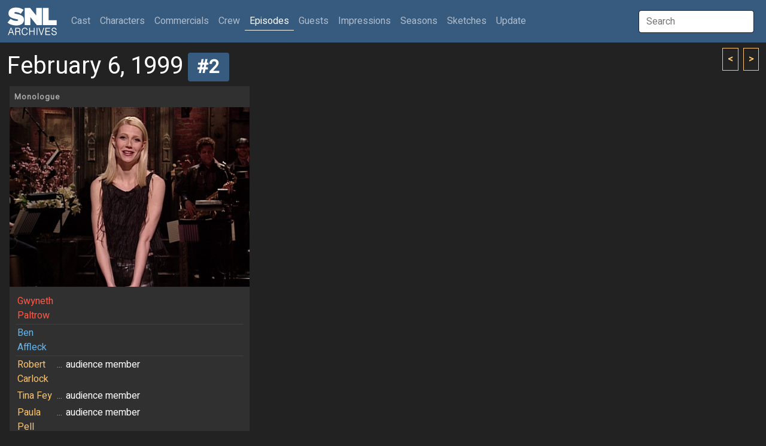

--- FILE ---
content_type: text/html; charset=UTF-8
request_url: http://snlarchives.net/Episodes/?199902062
body_size: 3233
content:
<!DOCTYPE html>
<html lang="en">
<head>
<meta name="viewport" content="width=device-width, initial-scale=1">
<link rel="stylesheet" href="/bootstrap.css">
<script src="https://cdn.jsdelivr.net/npm/bootstrap@5.2.0-beta1/dist/js/bootstrap.bundle.min.js" integrity="sha384-pprn3073KE6tl6bjs2QrFaJGz5/SUsLqktiwsUTF55Jfv3qYSDhgCecCxMW52nD2" crossorigin="anonymous"></script>
<script src="https://ajax.googleapis.com/ajax/libs/jquery/3.6.0/jquery.min.js"></script>
<script src="https://maxcdn.bootstrapcdn.com/bootstrap/4.0.0/js/bootstrap.min.js" integrity="sha384-JZR6Spejh4U02d8jOt6vLEHfe/JQGiRRSQQxSfFWpi1MquVdAyjUar5+76PVCmYl" crossorigin="anonymous"></script>
<script type="text/javascript">
$(document).ready(function() {
	$("#galleryImpression").click(function() { $(window).scrollTop(0); $.post("/setTabID.php", { sectionID: 7, tabID: 0 }); });
	$("#tab1").click(function() { $(window).scrollTop(0); $.post("/setTabID.php", { sectionID: 12, tabID: 1 }); });
	$("#tab2").click(function() { $(window).scrollTop(0); $.post("/setTabID.php", { sectionID: 12, tabID: 2 }); });
	$("#tab3").click(function() { $(window).scrollTop(0); $.post("/setTabID.php", { sectionID: 12, tabID: 3 }); });
	$("#tab4").click(function() { $(window).scrollTop(0); $.post("/setTabID.php", { sectionID: 12, tabID: 4 }); });
	$("#tab5").click(function() { $(window).scrollTop(0); $.post("/setTabID.php", { sectionID: 12, tabID: 5 }); });
	$("#tab6").click(function() { $(window).scrollTop(0); $.post("/setTabID.php", { sectionID: 12, tabID: 6 }); });
	$("#tab7").click(function() { $(window).scrollTop(0); $.post("/setTabID.php", { sectionID: 12, tabID: 7 }); });
	$("#tab8").click(function() { $(window).scrollTop(0); $.post("/setTabID.php", { sectionID: 12, tabID: 8 }); });
	$("#tab9").click(function() { $(window).scrollTop(0); $.post("/setTabID.php", { sectionID: 12, tabID: 9 }); });
	$("#tab10").click(function() { $(window).scrollTop(0); $.post("/setTabID.php", { sectionID: 12, tabID: 10 }); });
	$("#tab11").click(function() { $(window).scrollTop(0); $.post("/setTabID.php", { sectionID: 12, tabID: 11 }); });
	$("#tab12").click(function() { $(window).scrollTop(0); $.post("/setTabID.php", { sectionID: 12, tabID: 12 }); });
	$("#tab13").click(function() { $(window).scrollTop(0); $.post("/setTabID.php", { sectionID: 12, tabID: 13 }); });
	$("#tab14").click(function() { $(window).scrollTop(0); $.post("/setTabID.php", { sectionID: 12, tabID: 14 }); });
	$("#tab15").click(function() { $(window).scrollTop(0); $.post("/setTabID.php", { sectionID: 12, tabID: 15 }); });
	$("#tab16").click(function() { $(window).scrollTop(0); $.post("/setTabID.php", { sectionID: 12, tabID: 16 }); });
	$("#tab17").click(function() { $(window).scrollTop(0); $.post("/setTabID.php", { sectionID: 12, tabID: 17 }); });
	$("#tab18").click(function() { $(window).scrollTop(0); $.post("/setTabID.php", { sectionID: 12, tabID: 18 }); });
	$("#tab19").click(function() { $(window).scrollTop(0); $.post("/setTabID.php", { sectionID: 12, tabID: 19 }); });
	$("#tab20").click(function() { $(window).scrollTop(0); $.post("/setTabID.php", { sectionID: 12, tabID: 20 }); });
	$("#tab21").click(function() { $(window).scrollTop(0); $.post("/setTabID.php", { sectionID: 12, tabID: 21 }); });
	$("#tab22").click(function() { $(window).scrollTop(0); $.post("/setTabID.php", { sectionID: 12, tabID: 22 }); });
	$("#tab23").click(function() { $(window).scrollTop(0); $.post("/setTabID.php", { sectionID: 12, tabID: 23 }); });
	$("#tab24").click(function() { $(window).scrollTop(0); $.post("/setTabID.php", { sectionID: 12, tabID: 24 }); });
	$("#tab25").click(function() { $(window).scrollTop(0); $.post("/setTabID.php", { sectionID: 12, tabID: 25 }); });
	$("#tab26").click(function() { $(window).scrollTop(0); $.post("/setTabID.php", { sectionID: 12, tabID: 26 }); });
	$("#tab27").click(function() { $(window).scrollTop(0); $.post("/setTabID.php", { sectionID: 12, tabID: 27 }); });
	$("#tab28").click(function() { $(window).scrollTop(0); $.post("/setTabID.php", { sectionID: 12, tabID: 28 }); });
	$("#tab29").click(function() { $(window).scrollTop(0); $.post("/setTabID.php", { sectionID: 12, tabID: 29 }); });
	$("#tab30").click(function() { $(window).scrollTop(0); $.post("/setTabID.php", { sectionID: 12, tabID: 30 }); });
	$("#tab31").click(function() { $(window).scrollTop(0); $.post("/setTabID.php", { sectionID: 12, tabID: 31 }); });
	$("#tab32").click(function() { $(window).scrollTop(0); $.post("/setTabID.php", { sectionID: 12, tabID: 32 }); });
	$("#tab33").click(function() { $(window).scrollTop(0); $.post("/setTabID.php", { sectionID: 12, tabID: 33 }); });
	$("#tab34").click(function() { $(window).scrollTop(0); $.post("/setTabID.php", { sectionID: 12, tabID: 34 }); });
	$("#tab35").click(function() { $(window).scrollTop(0); $.post("/setTabID.php", { sectionID: 12, tabID: 35 }); });
	$("#tab36").click(function() { $(window).scrollTop(0); $.post("/setTabID.php", { sectionID: 12, tabID: 36 }); });
	$("#tab37").click(function() { $(window).scrollTop(0); $.post("/setTabID.php", { sectionID: 12, tabID: 37 }); });
	$("#tab38").click(function() { $(window).scrollTop(0); $.post("/setTabID.php", { sectionID: 12, tabID: 38 }); });
	$("#tab39").click(function() { $(window).scrollTop(0); $.post("/setTabID.php", { sectionID: 12, tabID: 39 }); });
	$("#tab40").click(function() { $(window).scrollTop(0); $.post("/setTabID.php", { sectionID: 12, tabID: 40 }); });
});
</script><script type="text/javascript">
var searchTimer;
$(document).ready(function() {
	$("#globalSearchTerm").keydown(function(event) {
		if (event.keyCode == 13 && document.getElementById("searchResultGo") != null) {
			location = $("#searchResultGo").attr("href");
		}
	});
	$("#globalSearchTerm").keyup(function() {
		positionResults();
		$("#globalSearchResults").css("display", "block");
		$.post("/globalSearch.php",
		{ term: $("#globalSearchTerm").val() },
		function(data, status) {
			$("#globalSearchResults").html(data);
		},
		"html");
 	});
	$("#globalSearchTerm").focus(function() {
		positionResults();
		$("#globalSearchResults").css("display", "block");
	});
	$("#globalSearchTerm").blur(function() {
		searchTimer = setTimeout(hideSearchResults, 250);
	});
	$("#globalSearchResults").mouseover(function() {
		clearTimeout(searchTimer);
	});
	$(window).on("resize", function() {
		positionResults();
	});
});
function hideSearchResults() {
	$("#globalSearchResults").css("display", "none");
}
function positionResults() {
	var termOffsetL = $("#globalSearchTerm").offset().left;
	var resultOffsetL;
	if (termOffsetL > 100) {
		resultOffsetL = $("#globalSearchTerm").offset().left - 310;
	} else {
		resultOffsetL = termOffsetL;
	}
	$("#globalSearchResultsWrapper").offset({ top: $("#globalSearchTerm").offset().top + 45, left: resultOffsetL});
}
</script><script type="text/javascript">
var personSearchTimer;
$(document).ready(function() {
	$("#personSearchTerm").keydown(function(event) {
		if (event.keyCode == 13 && $("#personSearchResultGo").val() != null) {
			location = $("#personSearchResultGo").attr("href");
		}
	});
	$("#personSearchTerm").keyup(function() {
		$("#personSearchResults").css("display", "block");
		$.post("segmentSearch.php",
		{ personSearch: $("#personSearchTerm").val() },
		function(data, status) {
			$("#personSearchResults").html(data);
		},
		"html");
 	});
	$("#personSearchTerm").focus(function() {
		$("#personSearchResults").css("display", "block");
	});
	$("#personSearchTerm").blur(function() {
		personSearchTimer = setTimeout(hidePersonSearchResults, 250);
	});
	$("#personSearchResults").mouseover(function() {
		clearTimeout(personSearchTimer);
	});
	$("#sketchLive").click(function() {
		if ($("#sketchLive").prop("checked") == true) $("#sketchFilmed").prop("checked", false);
	});
	$("#sketchFilmed").click(function() {
		if ($("#sketchFilmed").prop("checked") == true) $("#sketchLive").prop("checked", false);
	});
	$("#minDate").change(function() {
		if ($("#minDate").val() != "" && $("#maxDate").val() != "" && $("#minDate").val() > $("#maxDate").val()) $("#maxDate").val($("#minDate").val());
	})
	$("#maxDate").change(function() {
		if ($("#minDate").val() != "" && $("#maxDate").val() != "" && $("#maxDate").val() < $("#minDate").val()) $("#minDate").val($("#maxDate").val());
	})
	$("#roleSelf").change(function() {
		if ($("#roleSelf").prop("checked") == true) {
			$("#roleName").val("");
			$("#roleCharacter").prop("checked", false);
			$("#roleImpression").prop("checked", false);
		}
	});
	$("#roleCharacter").change(function() {
		if ($("#roleCharacter").prop("checked") == true) {
			$("#roleSelf").prop("checked", false);
			$("#roleImpression").prop("checked", false);
		}
	});
	$("#roleImpression").change(function() {
		if ($("#roleImpression").prop("checked") == true) {
			$("#roleSelf").prop("checked", false);
			$("#roleCharacter").prop("checked", false);
		}
	});
	$("#roleOnscreen").change(function() {
		if ($("#roleOnscreen").prop("checked") == true) $("#roleVoice").prop("checked", false);
	});
	$("#roleVoice").change(function() {
		if ($("#roleVoice").prop("checked") == true) {
			$("#roleOnscreen").prop("checked", false);
			$("#roleStill").prop("checked", false);
		}
	});
	$("#roleStill").change(function() {
		if ($("#roleStill").prop("checked") == true) $("#roleVoice").prop("checked", false);
	});
	$("#submitButton").click(function() {
		$("#sketchTitle").val($("#sketchTitle").val().trim());
		$("#roleName").val($("#roleName").val().trim());
		if ($("#personList").html() == ""
			&& $("#sketchTitle").val() == ""
			&& $("#sketchType :selected").length == 0
			&& $("#roleName").val() == ""
			&& $("#personType :selected").length == 0) {
			alert("Not enough criteria specified.  You must specify at least one of the following:\n\n- One or more performers\n- One or more performer types\n- A segment title\n- One or more segment types\n- A role name");
		} else {
			$("#submitButton").prop("disabled", true);
			$("#submitButton").val("Please wait...");
			$("#tab_searchresults").addClass("disabled");
			$.post("segmentSearch.php",
			{
				personType: $("#personType").val(),
				sketchTitle: $("#sketchTitle").val(),
				sketchType: $("#sketchType").val(),
				sketchLive: $("#sketchLive").prop("checked"),
				sketchFilmed: $("#sketchFilmed").prop("checked"),
				minDate: $("#minDate").val(),
				maxDate: $("#maxDate").val(),
				excludeSpecials: $("#excludeSpecials").prop("checked"),
				roleName: $("#roleName").val(),
				roleSelf: $("#roleSelf").prop("checked"),
				roleCharacter: $("#roleCharacter").prop("checked"),
				roleImpression: $("#roleImpression").prop("checked"),
				roleOnscreen: $("#roleOnscreen").prop("checked"),
				roleVoice: $("#roleVoice").prop("checked"),
				roleStill: $("#roleStill").prop("checked"),
				roleLFNY: $("#roleLFNY").prop("checked"),
				roleAnchor: $("#roleAnchor").prop("checked")
			},
			function(data, status) {
			 	if (data == "0") {
					$("#searchresults").html("");
					$("#tab_searchresults").addClass("disabled");
					alert("Too many segments returned.  Please specify more criteria.");
				} else if (data != "") {
					$("#searchresults").html(data);
					$("#tab5").removeClass("active");
					$("#segmentsearch").removeClass("show active");
					$("#tab_searchresults").removeClass("disabled");
					$("#tab_searchresults").addClass("active");
					$("#searchresults").addClass("show active");
				} else {
					$("#searchresults").html("");
					$("#tab_searchresults").addClass("disabled");
					alert("No segments found.");
				}
				$("#submitButton").val("Search");
				$("#submitButton").prop("disabled", false);
			},
			"html");
		}
	});
});
function hidePersonSearchResults() {
	$("#personSearchResults").css("display", "none");
}
function addPerson(personID) {
	$.post("segmentSearch.php",
		{ addPerson: personID },
		function(data, status) {
			$("#personList").html(data);
		},
		"html");
	$("#personSearchResults").html(null);
	$("#personSearchTerm").val("");
	$("#personSearchTerm").focus();
}
function removePerson(personID) {
	$.post("segmentSearch.php",
		{ removePerson: personID },
		function(data, status) {
			$("#personList").html(data);
		},
		"html");
}
</script><script type="text/javascript">
function thumbHover(id, opacity) {
    $('#' + id + " > .img-swap-hover").css("opacity", opacity);
}
</script><title>SNL Archives | Episodes | 02.06.1999 #2</title>
</head>
<body>
<div class="sticky-headers">
<div class="navbar navbar-expand-lg navbar-dark bg-primary">
	<div class="container-fluid">
		<a class="navbar-brand" href="/"></a>
		<button class="navbar-toggler" type="button" data-bs-toggle="collapse" data-bs-target="#navbarTop" aria-controls="navbarTop" aria-expanded="false" aria-label="Toggle navigation">
			<span class="navbar-toggler-icon"></span>
		</button>
		<div class="collapse navbar-collapse" id="navbarTop">
			<ul class="navbar-nav me-auto">
				<li class="nav-item">
					<a class="nav-link" href="/Cast/" role="button">Cast <span class="visually-hidden">(current)</span></a>
				</li>
				<li class="nav-item">
					<a class="nav-link" href="/Characters/" role="button">Characters</a>
				</li>
				<li class="nav-item">
					<a class="nav-link" href="/Commercials/" role="button">Commercials</a>
				</li>
				<li class="nav-item">
					<a class="nav-link" href="/Crew/" role="button">Crew</a>
				</li>
				<li class="nav-item">
					<a class="nav-link active" href="/Episodes/" role="button">Episodes</a>
				</li>
				<li class="nav-item">
					<a class="nav-link" href="/Guests/" role="button">Guests</a>
				</li>
				<li class="nav-item">
					<a class="nav-link" href="/Impressions/" role="button">Impressions</a>
				</li>
				<li class="nav-item">
					<a class="nav-link" href="/Seasons/" role="button">Seasons</a>
				</li>
				<li class="nav-item">
					<a class="nav-link" href="/Sketches/" role="button">Sketches</a>
				</li>
				<li class="nav-item">
					<a class="nav-link" href="/Update/" role="button">Update</a>
				</li>
			</ul>
			<input id="globalSearchTerm" class="global-search-term me-sm-2" type="text" placeholder="Search">
			<div id="globalSearchResultsWrapper" class="search-results">
				<div id="globalSearchResults" class="list-group"></div>
			</div>
		</div>
	</div>
</div>
	<div class="container-fluid">
	<div class="browse-button-wrapper">
		<a class="browse-button" href="?199902061"><</a>
		<a class="browse-button ms-1" href="?199902063">></a>
	</div>
		<h2 class="mt-3 mb-0">February 6, 1999<a class="ms-2" href="?19990206"><span class="badge bg-primary">#2</span></a></h2>
	</div>
</div>
<div class="container-fluid">
	<div class="card card-sketch-sd details mx-1 my-2">
		<h6 class="card-header"><table class="sketch-title"><tbody>
			<tr><td><a href="/Episodes/?199902062"><span class="badge-sketch-type text-muted">Monologue</span></a></td><td>			</td></tr>
		</tbody></table></h6>
			
		<div class="img-sketch" style="background-image: url('/makeImage.php?t=6&f=1999-02-06-2');"></div>
		<div class="card-body">
			<table class="sketch-roles">
				<tbody>
					<tr><td class="person-1"><a href="/Guests/?Gwyneth_Paltrow">Gwyneth Paltrow</a></td>
					<td class="text-muted"></td>
					<td>
										</td></tr>
					<tr class="table-top-border"><td class="person-4"><a href="/Guests/?Ben_Affleck">Ben Affleck</a></td>
					<td class="text-muted"></td>
					<td>
										</td></tr>
					<tr class="table-top-border"><td class="person-11"><a href="/Crew/?Robert_Carlock">Robert Carlock</a></td>
					<td class="text-muted">...</td>
					<td>
					audience member					</td></tr>
					<tr><td class="person-11"><a href="/Cast/?Tina_Fey">Tina Fey</a></td>
					<td class="text-muted">...</td>
					<td>
					audience member					</td></tr>
					<tr><td class="person-11"><a href="/Crew/?Paula_Pell">Paula Pell</a></td>
					<td class="text-muted">...</td>
					<td>
					audience member					</td></tr>
				</tbody>
			</table>
		</div>
									</div>
</div>
</body>
</html>
